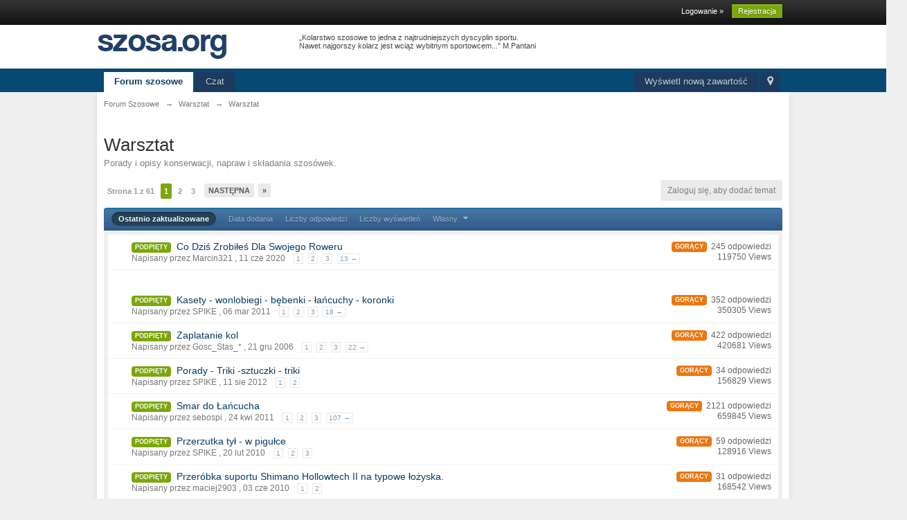

--- FILE ---
content_type: text/html;charset=UTF-8
request_url: https://szosa.org/forum/13-warsztat/
body_size: 12855
content:
<!DOCTYPE html>
	<html lang="en"  xmlns:fb="http://www.facebook.com/2008/fbml">
	<head>
		<meta charset="UTF-8" />
		<title>Warsztat - Forum Szosowe</title>
		<meta http-equiv='X-UA-Compatible' content='IE=edge' />
		<link rel="shortcut icon" href='https://szosa.org/favicon.ico' />
		<link rel="image_src" href='https://szosa.org/public/style_images/master/meta_image.png' />
		<script type='text/javascript'>
		//<![CDATA[
			jsDebug			= 0; /* Must come before JS includes */
			DISABLE_AJAX	= parseInt(1); /* Disables ajax requests where text is sent to the DB; helpful for charset issues */
			inACP			= false;
			var isRTL		= false;
			var rtlIe		= '';
			var rtlFull		= '';
		//]]>
		</script>
		
	
				
	

				
	

				
	

				
	
	
		<link rel="stylesheet" type="text/css" media='screen,print' href="https://szosa.org/public/min/index.php?ipbv=8205c9b3c471e08a9784b1d621e35664&amp;f=public/style_css/css_1/calendar_select.css,public/style_css/css_1/ipb_common.css,public/style_css/css_1/ipb_styles.css,public/style_css/css_1/ipshoutbox.css" />
	

<!--[if lte IE 7]>
	<link rel="stylesheet" type="text/css" title='Main' media="screen" href="https://szosa.org/public/style_css/css_1/ipb_ie.css" />
<![endif]-->
<!--[if lte IE 8]>
	<style type='text/css'>
		.ipb_table { table-layout: fixed; }
		.ipsLayout_content { width: 99.5%; }
	</style>
<![endif]-->

	<style type='text/css'>
		img.bbc_img { max-width: 100% !important; }
	</style>

		<meta property="og:title" content="Warsztat"/>
		<meta property="og:site_name" content="Forum Szosowe"/>
		<meta property="og:type" content="article" />
		
        <link href="https://groups.tapatalk-cdn.com/static/manifest/manifest.json" rel="manifest">
        
        <meta name="apple-itunes-app" content="app-id=307880732, affiliate-data=at=10lR7C, app-argument=tapatalk://szosa.org/?user_id=0&location=forum&fid=13&perpage=30" />
        
	
		
		
			<meta name="description" content="Warsztat: Porady i opisy konserwacji, napraw i składania szosówek." />
		
		
		
			<meta property="og:description" content="Warsztat: Porady i opisy konserwacji, napraw i składania szosówek." />
		
		
	

		
		
			<meta name="identifier-url" content="https://szosa.org/forum/13-warsztat/" />
		
		
			<meta property="og:url" content="https://szosa.org/forum/13-warsztat/" />
		
		
		
	

<meta property="og:image" content="https://szosa.org/public/style_images/master/meta_image.png"/>
		
		
		
		<script type='text/javascript' src='https://szosa.org/public/min/index.php?ipbv=8205c9b3c471e08a9784b1d621e35664&amp;g=js'></script>
	
	<script type='text/javascript' src='https://szosa.org/public/min/index.php?ipbv=8205c9b3c471e08a9784b1d621e35664&amp;charset=UTF-8&amp;f=public/js/ipb.js,cache/lang_cache/2/ipb.lang.js,public/js/ips.hovercard.js,public/js/ips.quickpm.js,public/js/ips.forums.js,public/js/ips.like.js' charset='UTF-8'></script>


	
		
			
			
			
			
				<link id="ipsCanonical" rel="canonical" href="https://szosa.org/forum/13-warsztat/" />
			
		

			
			
			
			
				<link rel='next' href='https://szosa.org/forum/13-warsztat/page-2?prune_day=100&sort_by=Z-A&sort_key=last_post&topicfilter=all' />
			
		

			
			
			
			
				<link rel='last' href='https://szosa.org/forum/13-warsztat/page-61?prune_day=100&sort_by=Z-A&sort_key=last_post&topicfilter=all' />
			
		

			
			
			
			
				<link rel='up' href='https://szosa.org/forum/5-warsztat/' />
			
		
	

	


	



<script type='text/javascript'>
	//<![CDATA[
		/* ---- URLs ---- */
		ipb.vars['base_url'] 			= 'https://szosa.org/index.php?s=6e2d3960b059cf98ec8372a436fe052e&';
		ipb.vars['board_url']			= 'https://szosa.org';
		ipb.vars['img_url'] 			= "https://szosa.org/public/style_images/master";
		ipb.vars['loading_img'] 		= 'https://szosa.org/public/style_images/master/loading.gif';
		ipb.vars['active_app']			= 'forums';
		ipb.vars['upload_url']			= 'https://szosa.org/uploads';
		/* ---- Member ---- */
		ipb.vars['member_id']			= parseInt( 0 );
		ipb.vars['is_supmod']			= parseInt( 0 );
		ipb.vars['is_admin']			= parseInt( 0 );
		ipb.vars['secure_hash'] 		= '880ea6a14ea49e853634fbdc5015a024';
		ipb.vars['session_id']			= '6e2d3960b059cf98ec8372a436fe052e';
		ipb.vars['twitter_id']			= 0;
		ipb.vars['fb_uid']				= 0;
		ipb.vars['auto_dst']			= parseInt( 0 );
		ipb.vars['dst_in_use']			= parseInt(  );
		ipb.vars['is_touch']			= false;
		ipb.vars['member_group']		= {"g_mem_info":"0"}
		/* ---- cookies ----- */
		ipb.vars['cookie_id'] 			= '';
		ipb.vars['cookie_domain'] 		= '';
		ipb.vars['cookie_path']			= '/';
		/* ---- Rate imgs ---- */
		ipb.vars['rate_img_on']			= 'https://szosa.org/public/style_images/master/star.png';
		ipb.vars['rate_img_off']		= 'https://szosa.org/public/style_images/master/star_off.png';
		ipb.vars['rate_img_rated']		= 'https://szosa.org/public/style_images/master/star_rated.png';
		/* ---- Uploads ---- */
		ipb.vars['swfupload_swf']		= 'https://szosa.org/public/js/3rd_party/swfupload/swfupload.swf';
		ipb.vars['swfupload_enabled']	= true;
		ipb.vars['use_swf_upload']		= ( '' == 'flash' ) ? true : false;
		ipb.vars['swfupload_debug']		= false;
		/* ---- other ---- */
		ipb.vars['highlight_color']     = "#ade57a";
		ipb.vars['charset']				= "UTF-8";
		ipb.vars['time_offset']			= "1";
		ipb.vars['hour_format']			= "24";
		ipb.vars['seo_enabled']			= 1;
		
		ipb.vars['seo_params']			= {"start":"-","end":"\/","varBlock":"?","varPage":"page-","varSep":"&","varJoin":"="};
		
		/* Templates/Language */
		ipb.templates['inlineMsg']		= "";
		ipb.templates['ajax_loading'] 	= "<div id='ajax_loading'><img src='https://szosa.org/public/style_images/master/ajax_loading.gif' alt='" + ipb.lang['loading'] + "' /></div>";
		ipb.templates['close_popup']	= "<img src='https://szosa.org/public/style_images/master/close_popup.png' alt='x' />";
		ipb.templates['rss_shell']		= new Template("<ul id='rss_menu' class='ipbmenu_content'>#{items}</ul>");
		ipb.templates['rss_item']		= new Template("<li><a href='#{url}' title='#{title}'>#{title}</a></li>");
		
		ipb.templates['autocomplete_wrap'] = new Template("<ul id='#{id}' class='ipb_autocomplete' style='width: 250px;'></ul>");
		ipb.templates['autocomplete_item'] = new Template("<li id='#{id}' data-url='#{url}'><img src='#{img}' alt='' class='ipsUserPhoto ipsUserPhoto_mini' />&nbsp;&nbsp;#{itemvalue}</li>");
		ipb.templates['page_jump']		= new Template("<div id='#{id}_wrap' class='ipbmenu_content'><h3 class='bar'>Przejdź do strony</h3><p class='ipsPad'><input type='text' class='input_text' id='#{id}_input' size='8' /> <input type='submit' value='Wykonaj' class='input_submit add_folder' id='#{id}_submit' /></p></div>");
		ipb.templates['global_notify'] 	= new Template("<div class='popupWrapper'><div class='popupInner'><div class='ipsPad'>#{message} #{close}</div></div></div>");
		
		
		ipb.templates['header_menu'] 	= new Template("<div id='#{id}' class='ipsHeaderMenu boxShadow'></div>");
		
		Loader.boot();
	//]]>
	</script>
<!-- google  dfp -->
<script type='text/javascript'>
var googletag = googletag || {};
googletag.cmd = googletag.cmd || [];
(function() {
var gads = document.createElement('script');
gads.async = true;
gads.type = 'text/javascript';
var useSSL = 'https:' == document.location.protocol;
gads.src = (useSSL ? 'https:' : 'http:') + 
'//www.googletagservices.com/tag/js/gpt.js';
var node = document.getElementsByTagName('script')[0];
node.parentNode.insertBefore(gads, node);
})();
</script>

<script type='text/javascript'>
googletag.cmd.push(function() {
googletag.defineSlot('/1016967/szosaorg-fullbanner', [468, 60], 'div-gpt-ad-1420147720546-0').addService(googletag.pubads());
googletag.defineSlot('/1016967/szosaorg-leaderboard', [[728, 90], [970, 90]], 'div-gpt-ad-1420147720546-1').addService(googletag.pubads());
googletag.defineSlot('/1016967/szosaorg-skyscraper', [160, 600], 'div-gpt-ad-1420147720546-2').addService(googletag.pubads());
googletag.defineSlot('/1016967/szosaorg-square', [250, 250], 'div-gpt-ad-1420147720546-3').addService(googletag.pubads());
googletag.defineSlot('/1016967/szosaorg-largerectangle', [[300, 250], [336, 280]], 'div-gpt-ad-1420147968017-0').addService(googletag.pubads());
googletag.enableServices();
});
</script>
<!-- /google dfp -->
<script type="text/javascript" src="https://lib.ads4g.pl/publisher/szosa.org/068dcf98721c57954937.js" async=""></script>
	<script>
  (function(i,s,o,g,r,a,m){i['GoogleAnalyticsObject']=r;i[r]=i[r]||function(){
  (i[r].q=i[r].q||[]).push(arguments)},i[r].l=1*new Date();a=s.createElement(o),
  m=s.getElementsByTagName(o)[0];a.async=1;a.src=g;m.parentNode.insertBefore(a,m)
  })(window,document,'script','//www.google-analytics.com/analytics.js','ga');

  ga('create', 'UA-2337306-2', 'auto');
  ga('send', 'pageview');

</script></head>
	<body id='ipboard_body'>
		<p id='content_jump' class='hide'><a id='top'></a><a href='#j_content' title='Skocz do zawartości' accesskey='m'>Skocz do zawartości</a></p>
		<div id='ipbwrapper'>
			<!-- ::: TOP BAR: Sign in / register or user drop down and notification alerts ::: -->
			<div id='header_bar' class='clearfix'>
				<div class='main_width'>
					
					<div id='user_navigation' class='not_logged_in'>
							
							<ul class='ipsList_inline right'>
								<li>
									<span class='services'>
										
										
										
									</span>
									&nbsp;&nbsp;&nbsp;&nbsp;
									<a href='https://szosa.org/index.php?app=core&amp;module=global&amp;section=login' title='Logowanie &raquo;' id='sign_in'>Logowanie &raquo;</a>&nbsp;&nbsp;&nbsp;
								</li>
								<li>
									<a href="https://szosa.org/index.php?app=core&amp;module=global&amp;section=register" title='Rejestracja' id='register_link'>Rejestracja</a>
								</li>
							</ul>
						</div>
				</div>
			</div>
			<!-- ::: BRANDING STRIP: Logo and search box ::: -->
			<div id='branding'>
				<div class='main_width'>
					<div id='logo'>
						
            <!-- Tapatalk Banner body start -->
            <script type="text/javascript">if (typeof(tapatalkDetect) == "function") tapatalkDetect();</script>
            <!-- Tapatalk Banner body end -->
        
							<a href='https://szosa.org' title='Przejdź do strony głównej forum' rel="home" accesskey='1'><span style="position:absolute;top:-100px">Kolarstwo</span><img src='//szosa.org/public/style_images/1_1_Bez-nazwy-1.png' alt='Logo' /></a>

<div style="padding-left: 20px; display: inline-block; font-size: 11px; position: absolute; top: 2px; left: 262px;">„Kolarstwo szosowe to jedna z najtrudniejszych dyscyplin sportu.<br>Nawet najgorszy kolarz jest wciąż wybitnym sportowcem...” M.Pantani</div>
						
					</div>
					
				</div>
			</div>
			<!-- ::: APPLICATION TABS ::: -->
			<div id='primary_nav' class='clearfix'>
				<div class='main_width'>
					<ul class='ipsList_inline' id='community_app_menu'>
						
							<li class='right'>
								<a href="https://szosa.org/index.php?app=core&amp;module=global&amp;section=navigation&amp;inapp=forums" rel="quickNavigation" accesskey='9' id='quickNavLaunch' title='Otwórz szybką nawigację'><span>&nbsp;</span></a>
							</li>
						
						<li id='nav_explore' class='right'>
							<a href='https://szosa.org/index.php?app=core&amp;module=search&amp;do=viewNewContent&amp;search_app=forums' accesskey='2' title='Wyświetl nową zawartość'>Wyświetl nową zawartość</a>
						</li>
						
						
								
									
								

									
																				<li id='nav_app_forums' class="left active"><a href='https://szosa.org/' title='Przejdź do Forum szosowe'>Forum szosowe</a></li>
									
								

									
								

									
																				<li id='nav_app_shoutbox' class="left "><a href='https://szosa.org/shoutbox/' title='Przejdź do Czat'>Czat</a></li>
									
								
							
						<li id='nav_other_apps' style='display: none'>
							<a href='#' class='ipbmenu' id='more_apps'>Więcej <img src='https://szosa.org/public/style_images/master/useropts_arrow.png' /></a>
						</li>
					</ul>
				</div>
			</div>
			
			<!-- ::: MAIN CONTENT AREA ::: -->
			<div id='content' class='clearfix'>
<!-- google dfp -->
<div id="skyscrapper">
<!-- szosaorg-skyscraper -->
<div id='div-gpt-ad-1420147720546-2' style='width:160px; height:600px;'>
<script type='text/javascript'>
googletag.cmd.push(function() { googletag.display('div-gpt-ad-1420147720546-2'); });
</script>
</div>
</div>
<!-- /google dfp -->
				<!-- ::: NAVIGATION BREADCRUMBS ::: -->
				<div id='secondary_navigation' class='clearfix'>
						<ol class='breadcrumb top ipsList_inline left'>
														<li itemscope itemtype="http://data-vocabulary.org/Breadcrumb">
									<a href='https://szosa.org/' itemprop="url">
										<span itemprop="title">Forum Szosowe</span>
									</a>
								</li>
								
							
								<li itemscope itemtype="http://data-vocabulary.org/Breadcrumb">
									<span class='nav_sep'>&rarr;</span>
									 <a href='https://szosa.org/forum/5-warsztat/' title='Powróć do  Warsztat' itemprop="url"><span itemprop="title">Warsztat</span></a>
								</li>
								
							

								<li itemscope itemtype="http://data-vocabulary.org/Breadcrumb">
									<span class='nav_sep'>&rarr;</span>
									 <a href='https://szosa.org/forum/13-warsztat/' title='Powróć do  Warsztat' itemprop="url"><span itemprop="title">Warsztat</span></a>
								</li>
								
							
						</ol>
					</div>
					<br />
				<noscript>
					<div class='message error'>
						<strong>Wykryto wyłączony javascript</strong>
						<p>Aktualnie masz wyłączony javascript. Kilka funkcji może nie działać. Włącz ponownie javascript, aby korzystać z pełnej funkcjonalności.</p>
					</div>
					<br />
				</noscript>
				<!-- ::: CONTENT ::: -->
				
					<div class='ipsAd'><!-- szosaorg-leaderboard test -->
<div style="padding-bottom:10px">
<div id='div-gpt-ad-1420147720546-1'>
<script type='text/javascript'>
googletag.cmd.push(function() { googletag.display('div-gpt-ad-1420147720546-1'); });
</script>
</div>
</div></div>
				
				
<script type="text/javascript">
//<![CDATA[
	//Search Setup
	ipb.vars['search_type']		= 'forum';
	ipb.vars['search_type_id']	= 13;
	ipb.templates['topic_rename'] = new Template("<input type='text' id='#{inputid}' value='#{value}' class='input_text' size='50' maxlength='150' /> <input type='submit' value='Aktualizuj' class='input_submit' id='#{submitid}' /> <a href='#' id='#{cancelid}' class='cancel' title='Anuluj'>Anuluj</a>");
	var markerURL  = ipb.vars['base_url'] + "app=forums&module=ajax&section=markasread&i=1"; // Ajax URL so don't use &amp;
	var unreadIcon = "<img src='https://szosa.org/public/style_images/master/f_icon_read.png' />";
	
	ipb.forums.modPerms	  = [];
	
	
	ipb.templates['topic_moderation'] = new Template("<div id='comment_moderate_box' class='ipsFloatingAction' style='display: none'><span class='desc'>Z <span id='comment_count'>#{count}</span> wybranymi tematami: </span><select id='tactInPopup' class='input_select'></select>&nbsp;&nbsp;<input type='button' class='input_submit' id='submitModAction' value='Idź' /></div>");
//]]>
</script>

<h1 class='ipsType_pagetitle'>Warsztat</h1>
<div class='ipsType_pagedesc forum_rules'>
	
		Porady i opisy konserwacji, napraw i składania szosówek.
	
</div>
<br />

<!-- __-SUBFORUMS-__ -->

<div class='topic_controls clearfix'>
		<div class='pagination clearfix left '>
		<ul class='ipsList_inline back left'>
			
			
		</ul>
		<ul class='ipsList_inline left pages'>
			<li class='pagejump clickable pj0183749001'>
					<a href='#'>Strona 1 z 61 <!--<img src='https://szosa.org/public/style_images/master/dropdown.png' alt='+' />--></a>
					<script type='text/javascript'>
						ipb.global.registerPageJump( '0183749001', { url: "https://szosa.org/forum/13-warsztat/?prune_day=100&sort_by=Z-A&sort_key=last_post&topicfilter=all", stKey: 'st', perPage: 30, totalPages: 61, anchor: '' } );
					</script>
				</li>
			
				
					
						<li class='page active'>1</li>
					
				

					<li class='page'>
							<a href="https://szosa.org/forum/13-warsztat/page-2?prune_day=100&sort_by=Z-A&sort_key=last_post&topicfilter=all" title="2">2</a>
						</li>
				

					<li class='page'>
							<a href="https://szosa.org/forum/13-warsztat/page-3?prune_day=100&sort_by=Z-A&sort_key=last_post&topicfilter=all" title="3">3</a>
						</li>
				
			
		</ul>
		<ul class='ipsList_inline forward left'>
			<li class='next'><a href="https://szosa.org/forum/13-warsztat/page-2?prune_day=100&sort_by=Z-A&sort_key=last_post&topicfilter=all" title="Następna strona" rel='next'>Następna</a></li>
			<li class='last'><a href="https://szosa.org/forum/13-warsztat/page-61?prune_day=100&sort_by=Z-A&sort_key=last_post&topicfilter=all" title="Przejdź do ostatniej strony" rel='last'>&raquo;</a></li>
		</ul>
	</div>
		<ul class='topic_buttons'>
			<li class='disabled'><span>Zaloguj się, aby dodać temat</span></li>
			
			
		</ul>
		
		
	</div>
	
	
	<div class='ipsFilterbar maintitle'>
		
		
		<ul class='ipsList_inline ipsType_small'>
			<li class='active'><a href='https://szosa.org/forum/13-warsztat/?sort_key=last_post&sort_by=Z-A' rel='nofollow'>Ostatnio zaktualizowane</a></li>
			<li ><a href='https://szosa.org/forum/13-warsztat/?sort_key=start_date&sort_by=Z-A' rel='nofollow'>Data dodania</a></li>
			<li ><a href='https://szosa.org/forum/13-warsztat/?sort_key=posts&sort_by=Z-A' rel='nofollow'>Liczby odpowiedzi</a></li>
			<li ><a href='https://szosa.org/forum/13-warsztat/?sort_key=views&sort_by=Z-A' rel='nofollow'>Liczby wyświetleń</a></li>
			<li ><a href='#forum_filter_menucontent' id='forum_filter'>Własny <img src="https://szosa.org/public/style_images/master/useropts_arrow.png" /></a></li>
			
		</ul>
	</div>
	
	<div id='forum_filter_menucontent' class='ipbmenu_content ipsPad' style='display: none'>
		<form id='filter_form' action="https://szosa.org/forum/13-warsztat/?changefilters=1" method="post">
			<strong>Wyświetl</strong><br />
			<select name="topicfilter" id='topic_filter' class='input_select'><option value='all' selected='selected'>wszystkie</option>
<option value='open'>otwarte</option>
<option value='hot'>popularne</option>
<option value='poll'>z ankietą</option>
<option value='locked'>zamknięte</option>
<option value='moved'>przeniesione</option>
</select>
			<br /><br />
		
			<strong>sortuj według</strong><br />
			<select name="sort_key" id='sort_by' class='input_select'><option value='last_post' selected='selected'>Ostatniego posta</option>
<option value='last_poster_name'>Autora ostatniego posta</option>
<option value='title'>tytułu tematu</option>
<option value='starter_name'>autora tematu</option>
<option value='start_date'>daty napisania tematu</option>
<option value='topic_hasattach'>załączników</option>
<option value='posts'>odpowiedzi</option>
<option value='views'>wyświetleń</option>
</select>
			<br /><br />
		
			<strong>w porządku</strong><br />
			<select name="sort_by" id='direction' class='input_select'><option value='Z-A' selected='selected'>malejącym</option>
<option value='A-Z'>rosnącym</option>
</select>
			<br /><br />
		
			<strong>od</strong><br />
			<select name="prune_day" id='time_frame' class='input_select'><option value='1'>dziś</option>
<option value='5'>5 dni</option>
<option value='7'>7 dni</option>
<option value='10'>10 dni</option>
<option value='15'>15 dni</option>
<option value='20'>20 dni</option>
<option value='25'>25 dni</option>
<option value='30'>30 dni</option>
<option value='60'>60 dni</option>
<option value='90'>90 dni</option>
<option value='100' selected='selected'>zawsze</option>
<option value='200'>ostatniej wizyty</option>
</select>
			<br /><br />
		
			<input type='checkbox' value='1' name='remember' class='input_check' id='remember_filter' /> <label for='remember_filter'>Zapamiętaj</label>
			<br /><br />
			
			<input type="submit" value="Filtruj" class="input_submit" />
		</form>
	</div>
	<script type='text/javascript'>
		new ipb.Menu( $('forum_filter'), $('forum_filter_menucontent'), { stopClose: true } );
	</script>
	<div class='ipsBox'>
		<div class='ipsBox_container'>
			<table class='ipb_table topic_list hover_rows ' summary='Tematy w tym forum "Warsztat"' id='forum_table'>
				<tr class='header hide'>
					<th scope='col' class='col_f_icon'>&nbsp;</th>
					<th scope='col' class='col_f_topic'>Temat</th>
					<th scope='col' class='col_f_starter short'>Autor</th>
					<th scope='col' class='col_f_views stats'>Podsumowanie</th>
					
					
				</tr>
				<!-- BEGIN TOPICS -->
				
					
						<tr itemscope itemtype="http://schema.org/Article" class='__topic  expandable' id='trow_26242' data-tid="26242">
	<td class='col_f_icon altrow short'>
		



	</td>
	<td class='col_f_content '>
		
		
		
		
		
		
		
	<span class='ipsBadge ipsBadge_green'>Podpięty</span>&nbsp;

		<h4>
			<a itemprop="url" id="tid-link-26242" href="https://szosa.org/topic/26242-co-dziś-zrobiłeś-dla-swojego-roweru/" title='Co Dziś Zrobiłeś Dla Swojego Roweru - rozpoczęty 11 czerwiec 2020 - 10:25' class='topic_title' >
				<span itemprop="name">Co Dziś Zrobiłeś Dla Swojego Roweru</span>
			</a>
		</h4>
		<br />
		<span class='desc lighter blend_links'>
			Napisany przez 
	Marcin321
, <span itemprop="dateCreated">11 cze 2020</span>
			
		</span>
		
			<ul class='mini_pagination'>
			
					
						<li><a href="https://szosa.org/topic/26242-co-dziś-zrobiłeś-dla-swojego-roweru/page-1" title='Co Dziś Zrobiłeś Dla Swojego Roweru - strona 1'>1</a></li>
					
			

					
						<li><a href="https://szosa.org/topic/26242-co-dziś-zrobiłeś-dla-swojego-roweru/page-2" title='Co Dziś Zrobiłeś Dla Swojego Roweru - strona 2'>2</a></li>
					
			

					
						<li><a href="https://szosa.org/topic/26242-co-dziś-zrobiłeś-dla-swojego-roweru/page-3" title='Co Dziś Zrobiłeś Dla Swojego Roweru - strona 3'>3</a></li>
					
			

					
						<li><a href="https://szosa.org/topic/26242-co-dziś-zrobiłeś-dla-swojego-roweru/page-13" title='Co Dziś Zrobiłeś Dla Swojego Roweru - strona 13'>13 &rarr;</a></li>
					
			
			</ul>
		
	</td>
	
	<td class='col_f_preview __topic_preview'>
		<a href='https://szosa.org/topic/26242-co-dziś-zrobiłeś-dla-swojego-roweru/' class='expander closed' title='Wyświetl podgląd tematu'>&nbsp;</a>
	</td>
	
	<td class='col_f_views desc blend_links'>
		<ul>
			<li>
				
						<span class='ipsBadge ipsBadge_orange'>Gorący</span>&nbsp;
					
					245 odpowiedzi
					<meta itemprop="interactionCount" content="UserComments:245"/>
			</li>
			<li class='views desc'>119750 Views</li>
		</ul>
	</td>
	
	
</tr>
<tr>
	<th scope='col' colspan='5'>
		<!-- szosaorg-largerectangle -->
<div style="padding:0 0 10px 26px">
<div id='div-gpt-ad-1420147968017-0'>
<script type='text/javascript'>
googletag.cmd.push(function() { googletag.display('div-gpt-ad-1420147968017-0'); });
</script>
</div>
</div>
	</th>
</tr>
					

						<tr itemscope itemtype="http://schema.org/Article" class='__topic  expandable' id='trow_2702' data-tid="2702">
	<td class='col_f_icon altrow short'>
		



	</td>
	<td class='col_f_content '>
		
		
		
		
		
		
		
	<span class='ipsBadge ipsBadge_green'>Podpięty</span>&nbsp;

		<h4>
			<a itemprop="url" id="tid-link-2702" href="https://szosa.org/topic/2702-kasety-wonlobiegi-bębenki-łańcuchy-koronki/" title='Kasety - wonlobiegi - bębenki - łańcuchy - koronki - rozpoczęty 06 marzec 2011 - 09:13' class='topic_title' >
				<span itemprop="name">Kasety - wonlobiegi - bębenki - łańcuchy - koronki</span>
			</a>
		</h4>
		<br />
		<span class='desc lighter blend_links'>
			Napisany przez 
	SPIKE
, <span itemprop="dateCreated">06 mar 2011</span>
			
		</span>
		
			<ul class='mini_pagination'>
			
					
						<li><a href="https://szosa.org/topic/2702-kasety-wonlobiegi-bębenki-łańcuchy-koronki/page-1" title='Kasety - wonlobiegi - bębenki - łańcuchy - koronki - strona 1'>1</a></li>
					
			

					
						<li><a href="https://szosa.org/topic/2702-kasety-wonlobiegi-bębenki-łańcuchy-koronki/page-2" title='Kasety - wonlobiegi - bębenki - łańcuchy - koronki - strona 2'>2</a></li>
					
			

					
						<li><a href="https://szosa.org/topic/2702-kasety-wonlobiegi-bębenki-łańcuchy-koronki/page-3" title='Kasety - wonlobiegi - bębenki - łańcuchy - koronki - strona 3'>3</a></li>
					
			

					
						<li><a href="https://szosa.org/topic/2702-kasety-wonlobiegi-bębenki-łańcuchy-koronki/page-18" title='Kasety - wonlobiegi - bębenki - łańcuchy - koronki - strona 18'>18 &rarr;</a></li>
					
			
			</ul>
		
	</td>
	
	<td class='col_f_preview __topic_preview'>
		<a href='https://szosa.org/topic/2702-kasety-wonlobiegi-bębenki-łańcuchy-koronki/' class='expander closed' title='Wyświetl podgląd tematu'>&nbsp;</a>
	</td>
	
	<td class='col_f_views desc blend_links'>
		<ul>
			<li>
				
						<span class='ipsBadge ipsBadge_orange'>Gorący</span>&nbsp;
					
					352 odpowiedzi
					<meta itemprop="interactionCount" content="UserComments:352"/>
			</li>
			<li class='views desc'>350305 Views</li>
		</ul>
	</td>
	
	
</tr>

					

						<tr itemscope itemtype="http://schema.org/Article" class='__topic  expandable' id='trow_2655' data-tid="2655">
	<td class='col_f_icon altrow short'>
		



	</td>
	<td class='col_f_content '>
		
		
		
		
		
		
		
	<span class='ipsBadge ipsBadge_green'>Podpięty</span>&nbsp;

		<h4>
			<a itemprop="url" id="tid-link-2655" href="https://szosa.org/topic/2655-zaplatanie-kol/" title='Zaplatanie kol - rozpoczęty 21 grudzień 2006 - 09:50' class='topic_title' >
				<span itemprop="name">Zaplatanie kol</span>
			</a>
		</h4>
		<br />
		<span class='desc lighter blend_links'>
			Napisany przez 
	Gosc_Stas_*
, <span itemprop="dateCreated">21 gru 2006</span>
			
		</span>
		
			<ul class='mini_pagination'>
			
					
						<li><a href="https://szosa.org/topic/2655-zaplatanie-kol/page-1" title='Zaplatanie kol - strona 1'>1</a></li>
					
			

					
						<li><a href="https://szosa.org/topic/2655-zaplatanie-kol/page-2" title='Zaplatanie kol - strona 2'>2</a></li>
					
			

					
						<li><a href="https://szosa.org/topic/2655-zaplatanie-kol/page-3" title='Zaplatanie kol - strona 3'>3</a></li>
					
			

					
						<li><a href="https://szosa.org/topic/2655-zaplatanie-kol/page-22" title='Zaplatanie kol - strona 22'>22 &rarr;</a></li>
					
			
			</ul>
		
	</td>
	
	<td class='col_f_preview __topic_preview'>
		<a href='https://szosa.org/topic/2655-zaplatanie-kol/' class='expander closed' title='Wyświetl podgląd tematu'>&nbsp;</a>
	</td>
	
	<td class='col_f_views desc blend_links'>
		<ul>
			<li>
				
						<span class='ipsBadge ipsBadge_orange'>Gorący</span>&nbsp;
					
					422 odpowiedzi
					<meta itemprop="interactionCount" content="UserComments:422"/>
			</li>
			<li class='views desc'>420681 Views</li>
		</ul>
	</td>
	
	
</tr>

					

						<tr itemscope itemtype="http://schema.org/Article" class='__topic  expandable' id='trow_5449' data-tid="5449">
	<td class='col_f_icon altrow short'>
		



	</td>
	<td class='col_f_content '>
		
		
		
		
		
		
		
	<span class='ipsBadge ipsBadge_green'>Podpięty</span>&nbsp;

		<h4>
			<a itemprop="url" id="tid-link-5449" href="https://szosa.org/topic/5449-porady-triki-sztuczki-triki/" title='Porady - Triki -sztuczki - triki - rozpoczęty 11 sierpień 2012 - 09:58' class='topic_title' >
				<span itemprop="name">Porady - Triki -sztuczki - triki</span>
			</a>
		</h4>
		<br />
		<span class='desc lighter blend_links'>
			Napisany przez 
	SPIKE
, <span itemprop="dateCreated">11 sie 2012</span>
			
		</span>
		
			<ul class='mini_pagination'>
			
					
						<li><a href="https://szosa.org/topic/5449-porady-triki-sztuczki-triki/page-1" title='Porady - Triki -sztuczki - triki - strona 1'>1</a></li>
					
			

					
						<li><a href="https://szosa.org/topic/5449-porady-triki-sztuczki-triki/page-2" title='Porady - Triki -sztuczki - triki - strona 2'>2</a></li>
					
			
			</ul>
		
	</td>
	
	<td class='col_f_preview __topic_preview'>
		<a href='https://szosa.org/topic/5449-porady-triki-sztuczki-triki/' class='expander closed' title='Wyświetl podgląd tematu'>&nbsp;</a>
	</td>
	
	<td class='col_f_views desc blend_links'>
		<ul>
			<li>
				
						<span class='ipsBadge ipsBadge_orange'>Gorący</span>&nbsp;
					
					34 odpowiedzi
					<meta itemprop="interactionCount" content="UserComments:34"/>
			</li>
			<li class='views desc'>156829 Views</li>
		</ul>
	</td>
	
	
</tr>

					

						<tr itemscope itemtype="http://schema.org/Article" class='__topic  expandable' id='trow_2854' data-tid="2854">
	<td class='col_f_icon altrow short'>
		



	</td>
	<td class='col_f_content '>
		
		
		
		
		
		
		
	<span class='ipsBadge ipsBadge_green'>Podpięty</span>&nbsp;

		<h4>
			<a itemprop="url" id="tid-link-2854" href="https://szosa.org/topic/2854-smar-do-łańcucha/" title='Smar do Łańcucha - rozpoczęty 24 kwiecień 2011 - 20:17' class='topic_title' >
				<span itemprop="name">Smar do Łańcucha</span>
			</a>
		</h4>
		<br />
		<span class='desc lighter blend_links'>
			Napisany przez 
	sebospi
, <span itemprop="dateCreated">24 kwi 2011</span>
			
		</span>
		
			<ul class='mini_pagination'>
			
					
						<li><a href="https://szosa.org/topic/2854-smar-do-łańcucha/page-1" title='Smar do Łańcucha - strona 1'>1</a></li>
					
			

					
						<li><a href="https://szosa.org/topic/2854-smar-do-łańcucha/page-2" title='Smar do Łańcucha - strona 2'>2</a></li>
					
			

					
						<li><a href="https://szosa.org/topic/2854-smar-do-łańcucha/page-3" title='Smar do Łańcucha - strona 3'>3</a></li>
					
			

					
						<li><a href="https://szosa.org/topic/2854-smar-do-łańcucha/page-107" title='Smar do Łańcucha - strona 107'>107 &rarr;</a></li>
					
			
			</ul>
		
	</td>
	
	<td class='col_f_preview __topic_preview'>
		<a href='https://szosa.org/topic/2854-smar-do-łańcucha/' class='expander closed' title='Wyświetl podgląd tematu'>&nbsp;</a>
	</td>
	
	<td class='col_f_views desc blend_links'>
		<ul>
			<li>
				
						<span class='ipsBadge ipsBadge_orange'>Gorący</span>&nbsp;
					
					2121 odpowiedzi
					<meta itemprop="interactionCount" content="UserComments:2121"/>
			</li>
			<li class='views desc'>659845 Views</li>
		</ul>
	</td>
	
	
</tr>

					

						<tr itemscope itemtype="http://schema.org/Article" class='__topic  expandable' id='trow_1714' data-tid="1714">
	<td class='col_f_icon altrow short'>
		



	</td>
	<td class='col_f_content '>
		
		
		
		
		
		
		
	<span class='ipsBadge ipsBadge_green'>Podpięty</span>&nbsp;

		<h4>
			<a itemprop="url" id="tid-link-1714" href="https://szosa.org/topic/1714-przerzutka-tył-w-pigułce/" title='Przerzutka tył - w pigułce - rozpoczęty 20 luty 2010 - 21:47' class='topic_title' >
				<span itemprop="name">Przerzutka tył - w pigułce</span>
			</a>
		</h4>
		<br />
		<span class='desc lighter blend_links'>
			Napisany przez 
	SPIKE
, <span itemprop="dateCreated">20 lut 2010</span>
			
		</span>
		
			<ul class='mini_pagination'>
			
					
						<li><a href="https://szosa.org/topic/1714-przerzutka-tył-w-pigułce/page-1" title='Przerzutka tył - w pigułce - strona 1'>1</a></li>
					
			

					
						<li><a href="https://szosa.org/topic/1714-przerzutka-tył-w-pigułce/page-2" title='Przerzutka tył - w pigułce - strona 2'>2</a></li>
					
			

					
						<li><a href="https://szosa.org/topic/1714-przerzutka-tył-w-pigułce/page-3" title='Przerzutka tył - w pigułce - strona 3'>3</a></li>
					
			
			</ul>
		
	</td>
	
	<td class='col_f_preview __topic_preview'>
		<a href='https://szosa.org/topic/1714-przerzutka-tył-w-pigułce/' class='expander closed' title='Wyświetl podgląd tematu'>&nbsp;</a>
	</td>
	
	<td class='col_f_views desc blend_links'>
		<ul>
			<li>
				
						<span class='ipsBadge ipsBadge_orange'>Gorący</span>&nbsp;
					
					59 odpowiedzi
					<meta itemprop="interactionCount" content="UserComments:59"/>
			</li>
			<li class='views desc'>128916 Views</li>
		</ul>
	</td>
	
	
</tr>

					

						<tr itemscope itemtype="http://schema.org/Article" class='__topic  expandable' id='trow_2040' data-tid="2040">
	<td class='col_f_icon altrow short'>
		



	</td>
	<td class='col_f_content '>
		
		
		
		
		
		
		
	<span class='ipsBadge ipsBadge_green'>Podpięty</span>&nbsp;

		<h4>
			<a itemprop="url" id="tid-link-2040" href="https://szosa.org/topic/2040-przeróbka-suportu-shimano-hollowtech-ii-na-typowe-łożyska/" title='Przeróbka suportu Shimano Hollowtech II na typowe łożyska. - rozpoczęty 03 czerwiec 2010 - 20:05' class='topic_title' >
				<span itemprop="name">Przeróbka suportu Shimano Hollowtech II na typowe łożyska.</span>
			</a>
		</h4>
		<br />
		<span class='desc lighter blend_links'>
			Napisany przez 
	maciej2903
, <span itemprop="dateCreated">03 cze 2010</span>
			
		</span>
		
			<ul class='mini_pagination'>
			
					
						<li><a href="https://szosa.org/topic/2040-przeróbka-suportu-shimano-hollowtech-ii-na-typowe-łożyska/page-1" title='Przeróbka suportu Shimano Hollowtech II na typowe łożyska. - strona 1'>1</a></li>
					
			

					
						<li><a href="https://szosa.org/topic/2040-przeróbka-suportu-shimano-hollowtech-ii-na-typowe-łożyska/page-2" title='Przeróbka suportu Shimano Hollowtech II na typowe łożyska. - strona 2'>2</a></li>
					
			
			</ul>
		
	</td>
	
	<td class='col_f_preview __topic_preview'>
		<a href='https://szosa.org/topic/2040-przeróbka-suportu-shimano-hollowtech-ii-na-typowe-łożyska/' class='expander closed' title='Wyświetl podgląd tematu'>&nbsp;</a>
	</td>
	
	<td class='col_f_views desc blend_links'>
		<ul>
			<li>
				
						<span class='ipsBadge ipsBadge_orange'>Gorący</span>&nbsp;
					
					31 odpowiedzi
					<meta itemprop="interactionCount" content="UserComments:31"/>
			</li>
			<li class='views desc'>168542 Views</li>
		</ul>
	</td>
	
	
</tr>

					

						<tr itemscope itemtype="http://schema.org/Article" class='__topic  expandable' id='trow_4152' data-tid="4152">
	<td class='col_f_icon altrow short'>
		

	<span title="Zamknięty"><img src='https://szosa.org/public/style_images/master/t_locked.png' alt='Zamknięty' /><br /></span>



	</td>
	<td class='col_f_content '>
		
		
		
		
		
		
		
	<span class='ipsBadge ipsBadge_green'>Podpięty</span>&nbsp;

		<h4>
			<a itemprop="url" id="tid-link-4152" href="https://szosa.org/topic/4152-wymiana-bębenka-alu-na-stalowy-novatec/" title='Wymiana bębenka alu na stalowy  - Novatec - rozpoczęty 27 luty 2012 - 22:16' class='topic_title' >
				<span itemprop="name">Wymiana bębenka alu na stalowy  - Novatec</span>
			</a>
		</h4>
		<br />
		<span class='desc lighter blend_links'>
			Napisany przez 
	SPIKE
, <span itemprop="dateCreated">27 lut 2012</span>
			
		</span>
		
	</td>
	
	<td class='col_f_preview __topic_preview'>
		<a href='https://szosa.org/topic/4152-wymiana-bębenka-alu-na-stalowy-novatec/' class='expander closed' title='Wyświetl podgląd tematu'>&nbsp;</a>
	</td>
	
	<td class='col_f_views desc blend_links'>
		<ul>
			<li>
				
					0 odpowiedzi
					<meta itemprop="interactionCount" content="UserComments:0"/>
			</li>
			<li class='views desc'>69869 Views</li>
		</ul>
	</td>
	
	
</tr>

					

						<tr itemscope itemtype="http://schema.org/Article" class='__topic  expandable' id='trow_2530' data-tid="2530">
	<td class='col_f_icon altrow short'>
		

	<span title="Zamknięty"><img src='https://szosa.org/public/style_images/master/t_locked.png' alt='Zamknięty' /><br /></span>



	</td>
	<td class='col_f_content '>
		
		
		
		
		
		
		
	<span class='ipsBadge ipsBadge_green'>Podpięty</span>&nbsp;

		<h4>
			<a itemprop="url" id="tid-link-2530" href="https://szosa.org/topic/2530-piasta-tył-easton-z-koła-ea-90-slx-w-pigułce/" title='Piasta tył Easton z koła EA 90 SLX  w pigułce - rozpoczęty 20 grudzień 2010 - 20:19' class='topic_title' >
				<span itemprop="name">Piasta tył Easton z koła EA 90 SLX  w pigułce</span>
			</a>
		</h4>
		<br />
		<span class='desc lighter blend_links'>
			Napisany przez 
	SPIKE
, <span itemprop="dateCreated">20 gru 2010</span>
			
		</span>
		
	</td>
	
	<td class='col_f_preview __topic_preview'>
		<a href='https://szosa.org/topic/2530-piasta-tył-easton-z-koła-ea-90-slx-w-pigułce/' class='expander closed' title='Wyświetl podgląd tematu'>&nbsp;</a>
	</td>
	
	<td class='col_f_views desc blend_links'>
		<ul>
			<li>
				
					0 odpowiedzi
					<meta itemprop="interactionCount" content="UserComments:0"/>
			</li>
			<li class='views desc'>62252 Views</li>
		</ul>
	</td>
	
	
</tr>

					

						<tr itemscope itemtype="http://schema.org/Article" class='__topic  expandable' id='trow_1988' data-tid="1988">
	<td class='col_f_icon altrow short'>
		

	<span title="Zamknięty"><img src='https://szosa.org/public/style_images/master/t_locked.png' alt='Zamknięty' /><br /></span>



	</td>
	<td class='col_f_content '>
		
		
		
		
		
		
		
	<span class='ipsBadge ipsBadge_green'>Podpięty</span>&nbsp;

		<h4>
			<a itemprop="url" id="tid-link-1988" href="https://szosa.org/topic/1988-tylna-piasta-mavic-ksyrium-jak-rozebrać-naprawa/" title='Tylna piasta - Mavic Ksyrium - jak rozebrać - naprawa - rozpoczęty 17 maj 2010 - 20:59' class='topic_title' >
				<span itemprop="name">Tylna piasta - Mavic Ksyrium - jak rozebrać - naprawa</span>
			</a>
		</h4>
		<br />
		<span class='desc lighter blend_links'>
			Napisany przez 
	karol
, <span itemprop="dateCreated">17 maj 2010</span>
			
		</span>
		
	</td>
	
	<td class='col_f_preview __topic_preview'>
		<a href='https://szosa.org/topic/1988-tylna-piasta-mavic-ksyrium-jak-rozebrać-naprawa/' class='expander closed' title='Wyświetl podgląd tematu'>&nbsp;</a>
	</td>
	
	<td class='col_f_views desc blend_links'>
		<ul>
			<li>
				
					0 odpowiedzi
					<meta itemprop="interactionCount" content="UserComments:0"/>
			</li>
			<li class='views desc'>63893 Views</li>
		</ul>
	</td>
	
	
</tr>

					

						<tr itemscope itemtype="http://schema.org/Article" class='__topic  expandable' id='trow_1761' data-tid="1761">
	<td class='col_f_icon altrow short'>
		

	<span title="Zamknięty"><img src='https://szosa.org/public/style_images/master/t_locked.png' alt='Zamknięty' /><br /></span>



	</td>
	<td class='col_f_content '>
		
		
		
		
		
		
		
	<span class='ipsBadge ipsBadge_green'>Podpięty</span>&nbsp;

		<h4>
			<a itemprop="url" id="tid-link-1761" href="https://szosa.org/topic/1761-diy-instrukcje/" title='DIY - instrukcje - rozpoczęty 12 marzec 2010 - 11:32' class='topic_title' >
				<span itemprop="name">DIY - instrukcje</span>
			</a>
		</h4>
		<br />
		<span class='desc lighter blend_links'>
			Napisany przez 
	Gosc_kobrys_*
, <span itemprop="dateCreated">12 mar 2010</span>
			
		</span>
		
	</td>
	
	<td class='col_f_preview __topic_preview'>
		<a href='https://szosa.org/topic/1761-diy-instrukcje/' class='expander closed' title='Wyświetl podgląd tematu'>&nbsp;</a>
	</td>
	
	<td class='col_f_views desc blend_links'>
		<ul>
			<li>
				
					0 odpowiedzi
					<meta itemprop="interactionCount" content="UserComments:0"/>
			</li>
			<li class='views desc'>90821 Views</li>
		</ul>
	</td>
	
	
</tr>

					

						<tr itemscope itemtype="http://schema.org/Article" class='__topic  expandable' id='trow_44' data-tid="44">
	<td class='col_f_icon altrow short'>
		

	<span title="Zamknięty"><img src='https://szosa.org/public/style_images/master/t_locked.png' alt='Zamknięty' /><br /></span>



	</td>
	<td class='col_f_content '>
		
		
		
		
		
		
		
	<span class='ipsBadge ipsBadge_green'>Podpięty</span>&nbsp;

		<h4>
			<a itemprop="url" id="tid-link-44" href="https://szosa.org/topic/44-przednia-przerzutka/" title='Przednia przerzutka. - rozpoczęty 30 styczeń 2007 - 21:03' class='topic_title' >
				<span itemprop="name">Przednia przerzutka.</span>
			</a>
		</h4>
		<br />
		<span class='desc lighter blend_links'>
			Napisany przez 
	Malik
, <span itemprop="dateCreated">30 sty 2007</span>
			
		</span>
		
	</td>
	
	<td class='col_f_preview __topic_preview'>
		<a href='https://szosa.org/topic/44-przednia-przerzutka/' class='expander closed' title='Wyświetl podgląd tematu'>&nbsp;</a>
	</td>
	
	<td class='col_f_views desc blend_links'>
		<ul>
			<li>
				
					0 odpowiedzi
					<meta itemprop="interactionCount" content="UserComments:0"/>
			</li>
			<li class='views desc'>112642 Views</li>
		</ul>
	</td>
	
	
</tr>

					

						<tr itemscope itemtype="http://schema.org/Article" class='__topic  expandable' id='trow_31' data-tid="31">
	<td class='col_f_icon altrow short'>
		

	<span title="Zamknięty"><img src='https://szosa.org/public/style_images/master/t_locked.png' alt='Zamknięty' /><br /></span>



	</td>
	<td class='col_f_content '>
		
		
		
		
		
		
		
	<span class='ipsBadge ipsBadge_green'>Podpięty</span>&nbsp;

		<h4>
			<a itemprop="url" id="tid-link-31" href="https://szosa.org/topic/31-długość-łańcucha/" title='Długość łańcucha. - rozpoczęty 07 styczeń 2007 - 02:15' class='topic_title' >
				<span itemprop="name">Długość łańcucha.</span>
			</a>
		</h4>
		<br />
		<span class='desc lighter blend_links'>
			Napisany przez 
	Malik
, <span itemprop="dateCreated">07 sty 2007</span>
			
		</span>
		
	</td>
	
	<td class='col_f_preview __topic_preview'>
		<a href='https://szosa.org/topic/31-długość-łańcucha/' class='expander closed' title='Wyświetl podgląd tematu'>&nbsp;</a>
	</td>
	
	<td class='col_f_views desc blend_links'>
		<ul>
			<li>
				
					0 odpowiedzi
					<meta itemprop="interactionCount" content="UserComments:0"/>
			</li>
			<li class='views desc'>65350 Views</li>
		</ul>
	</td>
	
	
</tr>

					

						<tr itemscope itemtype="http://schema.org/Article" class='__topic  expandable' id='trow_30' data-tid="30">
	<td class='col_f_icon altrow short'>
		

	<span title="Zamknięty"><img src='https://szosa.org/public/style_images/master/t_locked.png' alt='Zamknięty' /><br /></span>



	</td>
	<td class='col_f_content '>
		
		
		
		
		
		
		
	<span class='ipsBadge ipsBadge_green'>Podpięty</span>&nbsp;

		<h4>
			<a itemprop="url" id="tid-link-30" href="https://szosa.org/topic/30-ustawienie-klamkomanetek/" title='Ustawienie klamkomanetek. - rozpoczęty 07 styczeń 2007 - 01:31' class='topic_title' >
				<span itemprop="name">Ustawienie klamkomanetek.</span>
			</a>
		</h4>
		<br />
		<span class='desc lighter blend_links'>
			Napisany przez 
	Malik
, <span itemprop="dateCreated">07 sty 2007</span>
			
		</span>
		
	</td>
	
	<td class='col_f_preview __topic_preview'>
		<a href='https://szosa.org/topic/30-ustawienie-klamkomanetek/' class='expander closed' title='Wyświetl podgląd tematu'>&nbsp;</a>
	</td>
	
	<td class='col_f_views desc blend_links'>
		<ul>
			<li>
				
					0 odpowiedzi
					<meta itemprop="interactionCount" content="UserComments:0"/>
			</li>
			<li class='views desc'>90707 Views</li>
		</ul>
	</td>
	
	
</tr>

					

						<tr itemscope itemtype="http://schema.org/Article" class='__topic  expandable' id='trow_29' data-tid="29">
	<td class='col_f_icon altrow short'>
		

	<span title="Zamknięty"><img src='https://szosa.org/public/style_images/master/t_locked.png' alt='Zamknięty' /><br /></span>



	</td>
	<td class='col_f_content '>
		
		
		
		
		
		
		
	<span class='ipsBadge ipsBadge_green'>Podpięty</span>&nbsp;

		<h4>
			<a itemprop="url" id="tid-link-29" href="https://szosa.org/topic/29-tylna-przerzutka/" title='Tylna przerzutka. - rozpoczęty 07 styczeń 2007 - 01:24' class='topic_title' >
				<span itemprop="name">Tylna przerzutka.</span>
			</a>
		</h4>
		<br />
		<span class='desc lighter blend_links'>
			Napisany przez 
	Malik
, <span itemprop="dateCreated">07 sty 2007</span>
			
		</span>
		
	</td>
	
	<td class='col_f_preview __topic_preview'>
		<a href='https://szosa.org/topic/29-tylna-przerzutka/' class='expander closed' title='Wyświetl podgląd tematu'>&nbsp;</a>
	</td>
	
	<td class='col_f_views desc blend_links'>
		<ul>
			<li>
				
					0 odpowiedzi
					<meta itemprop="interactionCount" content="UserComments:0"/>
			</li>
			<li class='views desc'>87765 Views</li>
		</ul>
	</td>
	
	
</tr>

					

						<tr itemscope itemtype="http://schema.org/Article" class='__topic  expandable' id='trow_28' data-tid="28">
	<td class='col_f_icon altrow short'>
		

	<span title="Zamknięty"><img src='https://szosa.org/public/style_images/master/t_locked.png' alt='Zamknięty' /><br /></span>



	</td>
	<td class='col_f_content '>
		
		
		
		
		
		
		
	<span class='ipsBadge ipsBadge_green'>Podpięty</span>&nbsp;

		<h4>
			<a itemprop="url" id="tid-link-28" href="https://szosa.org/topic/28-hamulce/" title='Hamulce - rozpoczęty 06 styczeń 2007 - 16:43' class='topic_title' >
				<span itemprop="name">Hamulce</span>
			</a>
		</h4>
		<br />
		<span class='desc lighter blend_links'>
			Napisany przez 
	Malik
, <span itemprop="dateCreated">06 sty 2007</span>
			
		</span>
		
	</td>
	
	<td class='col_f_preview __topic_preview'>
		<a href='https://szosa.org/topic/28-hamulce/' class='expander closed' title='Wyświetl podgląd tematu'>&nbsp;</a>
	</td>
	
	<td class='col_f_views desc blend_links'>
		<ul>
			<li>
				
					0 odpowiedzi
					<meta itemprop="interactionCount" content="UserComments:0"/>
			</li>
			<li class='views desc'>87390 Views</li>
		</ul>
	</td>
	
	
</tr>

					

						<tr itemscope itemtype="http://schema.org/Article" class='__topic  expandable' id='trow_28836' data-tid="28836">
	<td class='col_f_icon altrow short'>
		



	</td>
	<td class='col_f_content '>
		
		
		
		
		
		
		
		<h4>
			<a itemprop="url" id="tid-link-28836" href="https://szosa.org/topic/28836-berapa-kah-nomor-wa-tokopedia/" title='Berapa Kah Nomor Wa Tokopedia - rozpoczęty 09 grudzień 2025 - 15:39' class='topic_title' >
				<span itemprop="name">Berapa Kah Nomor Wa Tokopedia</span>
			</a>
		</h4>
		<br />
		<span class='desc lighter blend_links'>
			Napisany przez 
	wother
, <span itemprop="dateCreated">09 gru 2025</span>
			
		</span>
		
	</td>
	
	<td class='col_f_preview __topic_preview'>
		<a href='https://szosa.org/topic/28836-berapa-kah-nomor-wa-tokopedia/' class='expander closed' title='Wyświetl podgląd tematu'>&nbsp;</a>
	</td>
	
	<td class='col_f_views desc blend_links'>
		<ul>
			<li>
				
					0 odpowiedzi
					<meta itemprop="interactionCount" content="UserComments:0"/>
			</li>
			<li class='views desc'>308 Views</li>
		</ul>
	</td>
	
	
</tr>

					

						<tr itemscope itemtype="http://schema.org/Article" class='__topic  expandable' id='trow_28835' data-tid="28835">
	<td class='col_f_icon altrow short'>
		



	</td>
	<td class='col_f_content '>
		
		
		
		
		
		
		
		<h4>
			<a itemprop="url" id="tid-link-28835" href="https://szosa.org/topic/28835-berapa-nomor-wa-tokopedia/" title='Berapa Nomor Wa Tokopedia - rozpoczęty 09 grudzień 2025 - 15:38' class='topic_title' >
				<span itemprop="name">Berapa Nomor Wa Tokopedia</span>
			</a>
		</h4>
		<br />
		<span class='desc lighter blend_links'>
			Napisany przez 
	wother
, <span itemprop="dateCreated">09 gru 2025</span>
			
		</span>
		
	</td>
	
	<td class='col_f_preview __topic_preview'>
		<a href='https://szosa.org/topic/28835-berapa-nomor-wa-tokopedia/' class='expander closed' title='Wyświetl podgląd tematu'>&nbsp;</a>
	</td>
	
	<td class='col_f_views desc blend_links'>
		<ul>
			<li>
				
					0 odpowiedzi
					<meta itemprop="interactionCount" content="UserComments:0"/>
			</li>
			<li class='views desc'>277 Views</li>
		</ul>
	</td>
	
	
</tr>

					

						<tr itemscope itemtype="http://schema.org/Article" class='__topic  expandable' id='trow_28831' data-tid="28831">
	<td class='col_f_icon altrow short'>
		



	</td>
	<td class='col_f_content '>
		
		
		
		
		
		
		
		<h4>
			<a itemprop="url" id="tid-link-28831" href="https://szosa.org/topic/28831-kompatybilność-napędu-9s-szosowego-z-mtb/" title='Kompatybilność Napędu 9S Szosowego Z Mtb? - rozpoczęty 24 listopad 2025 - 20:04' class='topic_title' >
				<span itemprop="name">Kompatybilność Napędu 9S Szosowego Z Mtb?</span>
			</a>
		</h4>
		<br />
		<span class='desc lighter blend_links'>
			Napisany przez 
	sts
, <span itemprop="dateCreated">24 lis 2025</span>
			
		</span>
		
	</td>
	
	<td class='col_f_preview __topic_preview'>
		<a href='https://szosa.org/topic/28831-kompatybilność-napędu-9s-szosowego-z-mtb/' class='expander closed' title='Wyświetl podgląd tematu'>&nbsp;</a>
	</td>
	
	<td class='col_f_views desc blend_links'>
		<ul>
			<li>
				
					3 odpowiedzi
					<meta itemprop="interactionCount" content="UserComments:3"/>
			</li>
			<li class='views desc'>514 Views</li>
		</ul>
	</td>
	
	
</tr>

					

						<tr itemscope itemtype="http://schema.org/Article" class='__topic  expandable' id='trow_28782' data-tid="28782">
	<td class='col_f_icon altrow short'>
		



	</td>
	<td class='col_f_content '>
		
		
		
		
		
		
		
		<h4>
			<a itemprop="url" id="tid-link-28782" href="https://szosa.org/topic/28782-trek-emonda-slr-7-disc-2019-stukot/" title='Trek Emonda Slr 7 Disc 2019 - Stukot - rozpoczęty 10 czerwiec 2025 - 06:42' class='topic_title' >
				<span itemprop="name">Trek Emonda Slr 7 Disc 2019 - Stukot</span>
			</a>
		</h4>
		<br />
		<span class='desc lighter blend_links'>
			Napisany przez 
	goa2004
, <span itemprop="dateCreated">10 cze 2025</span>
			
		</span>
		
	</td>
	
	<td class='col_f_preview __topic_preview'>
		<a href='https://szosa.org/topic/28782-trek-emonda-slr-7-disc-2019-stukot/' class='expander closed' title='Wyświetl podgląd tematu'>&nbsp;</a>
	</td>
	
	<td class='col_f_views desc blend_links'>
		<ul>
			<li>
				
					0 odpowiedzi
					<meta itemprop="interactionCount" content="UserComments:0"/>
			</li>
			<li class='views desc'>1397 Views</li>
		</ul>
	</td>
	
	
</tr>

					

						<tr itemscope itemtype="http://schema.org/Article" class='__topic  expandable' id='trow_28778' data-tid="28778">
	<td class='col_f_icon altrow short'>
		



	</td>
	<td class='col_f_content '>
		
		
		
		
		
		
		
		<h4>
			<a itemprop="url" id="tid-link-28778" href="https://szosa.org/topic/28778-korba-shimano-claris-modyfikacja-z-5034-na-4634/" title='Korba Shimano Claris Modyfikacja Z 50/34 Na 46/34. - rozpoczęty 04 czerwiec 2025 - 15:24' class='topic_title' >
				<span itemprop="name">Korba Shimano Claris Modyfikacja Z 50/34 Na 46/34.</span>
			</a>
		</h4>
		<br />
		<span class='desc lighter blend_links'>
			Napisany przez 
	tygrysek
, <span itemprop="dateCreated">04 cze 2025</span>
			
		</span>
		
	</td>
	
	<td class='col_f_preview __topic_preview'>
		<a href='https://szosa.org/topic/28778-korba-shimano-claris-modyfikacja-z-5034-na-4634/' class='expander closed' title='Wyświetl podgląd tematu'>&nbsp;</a>
	</td>
	
	<td class='col_f_views desc blend_links'>
		<ul>
			<li>
				
					1 odpowiedź
					<meta itemprop="interactionCount" content="UserComments:1"/>
			</li>
			<li class='views desc'>1406 Views</li>
		</ul>
	</td>
	
	
</tr>

					

						<tr itemscope itemtype="http://schema.org/Article" class='__topic  expandable' id='trow_28775' data-tid="28775">
	<td class='col_f_icon altrow short'>
		



	</td>
	<td class='col_f_content '>
		
		
		
		
		
		
		
		<h4>
			<a itemprop="url" id="tid-link-28775" href="https://szosa.org/topic/28775-uszczelniacze-do-dętek-czy-działa/" title='Uszczelniacze Do Dętek - Czy Działa - rozpoczęty 29 maj 2025 - 11:32' class='topic_title' >
				<span itemprop="name">Uszczelniacze Do Dętek - Czy Działa</span>
			</a>
		</h4>
		<br />
		<span class='desc lighter blend_links'>
			Napisany przez 
	tygrysek
, <span itemprop="dateCreated">29 maj 2025</span>
			
				&nbsp; <img src='https://szosa.org/public/style_images/master/icon_tag.png' /> <a  href="https://szosa.org/tags/forums/d%C4%99tka/" data-tooltip="Znajdź inną zawartość z tagiem 'dętka'"><span>dętka</span></a>
			
		</span>
		
	</td>
	
	<td class='col_f_preview __topic_preview'>
		<a href='https://szosa.org/topic/28775-uszczelniacze-do-dętek-czy-działa/' class='expander closed' title='Wyświetl podgląd tematu'>&nbsp;</a>
	</td>
	
	<td class='col_f_views desc blend_links'>
		<ul>
			<li>
				
					1 odpowiedź
					<meta itemprop="interactionCount" content="UserComments:1"/>
			</li>
			<li class='views desc'>1496 Views</li>
		</ul>
	</td>
	
	
</tr>

					

						<tr itemscope itemtype="http://schema.org/Article" class='__topic  expandable' id='trow_28774' data-tid="28774">
	<td class='col_f_icon altrow short'>
		



	</td>
	<td class='col_f_content '>
		
		
		
		
		
		
		
		<h4>
			<a itemprop="url" id="tid-link-28774" href="https://szosa.org/topic/28774-problem-z-pokrywą-sterów-ritchey-headset/" title='Problem Z Pokrywą Sterów - Ritchey Headset - rozpoczęty 25 maj 2025 - 14:42' class='topic_title' >
				<span itemprop="name">Problem Z Pokrywą Sterów - Ritchey Headset</span>
			</a>
		</h4>
		<br />
		<span class='desc lighter blend_links'>
			Napisany przez 
	pan_piotr
, <span itemprop="dateCreated">25 maj 2025</span>
			
		</span>
		
	</td>
	
	<td class='col_f_preview __topic_preview'>
		<a href='https://szosa.org/topic/28774-problem-z-pokrywą-sterów-ritchey-headset/' class='expander closed' title='Wyświetl podgląd tematu'>&nbsp;</a>
	</td>
	
	<td class='col_f_views desc blend_links'>
		<ul>
			<li>
				
					1 odpowiedź
					<meta itemprop="interactionCount" content="UserComments:1"/>
			</li>
			<li class='views desc'>1444 Views</li>
		</ul>
	</td>
	
	
</tr>

					

						<tr itemscope itemtype="http://schema.org/Article" class='__topic  expandable' id='trow_28764' data-tid="28764">
	<td class='col_f_icon altrow short'>
		



	</td>
	<td class='col_f_content '>
		
		
		
		
		
		
		
		<h4>
			<a itemprop="url" id="tid-link-28764" href="https://szosa.org/topic/28764-opona-28-do-obręczy-wew-192mm-czy-ma-to-sens/" title='Opona 28 Do Obręczy Wew 19,2Mm Czy Ma To Sens? - rozpoczęty 12 kwiecień 2025 - 15:35' class='topic_title' >
				<span itemprop="name">Opona 28 Do Obręczy Wew 19,2Mm Czy Ma To Sens?</span>
			</a>
		</h4>
		<br />
		<span class='desc lighter blend_links'>
			Napisany przez 
	Kolunio
, <span itemprop="dateCreated">12 kwi 2025</span>
			
		</span>
		
	</td>
	
	<td class='col_f_preview __topic_preview'>
		<a href='https://szosa.org/topic/28764-opona-28-do-obręczy-wew-192mm-czy-ma-to-sens/' class='expander closed' title='Wyświetl podgląd tematu'>&nbsp;</a>
	</td>
	
	<td class='col_f_views desc blend_links'>
		<ul>
			<li>
				
					12 odpowiedzi
					<meta itemprop="interactionCount" content="UserComments:12"/>
			</li>
			<li class='views desc'>2748 Views</li>
		</ul>
	</td>
	
	
</tr>

					

						<tr itemscope itemtype="http://schema.org/Article" class='__topic  expandable' id='trow_8408' data-tid="8408">
	<td class='col_f_icon altrow short'>
		



	</td>
	<td class='col_f_content '>
		
		
		
		
		
		
		
		<h4>
			<a itemprop="url" id="tid-link-8408" href="https://szosa.org/topic/8408-serwis-rowerowy-warszawa/" title='Serwis rowerowy Warszawa - rozpoczęty 11 lipiec 2013 - 12:10' class='topic_title' >
				<span itemprop="name">Serwis rowerowy Warszawa</span>
			</a>
		</h4>
		<br />
		<span class='desc lighter blend_links'>
			Napisany przez 
	Andrzej K.
, <span itemprop="dateCreated">11 lip 2013</span>
			
		</span>
		
			<ul class='mini_pagination'>
			
					
						<li><a href="https://szosa.org/topic/8408-serwis-rowerowy-warszawa/page-1" title='Serwis rowerowy Warszawa - strona 1'>1</a></li>
					
			

					
						<li><a href="https://szosa.org/topic/8408-serwis-rowerowy-warszawa/page-2" title='Serwis rowerowy Warszawa - strona 2'>2</a></li>
					
			
			</ul>
		
	</td>
	
	<td class='col_f_preview __topic_preview'>
		<a href='https://szosa.org/topic/8408-serwis-rowerowy-warszawa/' class='expander closed' title='Wyświetl podgląd tematu'>&nbsp;</a>
	</td>
	
	<td class='col_f_views desc blend_links'>
		<ul>
			<li>
				
						<span class='ipsBadge ipsBadge_orange'>Gorący</span>&nbsp;
					
					36 odpowiedzi
					<meta itemprop="interactionCount" content="UserComments:36"/>
			</li>
			<li class='views desc'>39075 Views</li>
		</ul>
	</td>
	
	
</tr>

					

						<tr itemscope itemtype="http://schema.org/Article" class='__topic  expandable' id='trow_28758' data-tid="28758">
	<td class='col_f_icon altrow short'>
		



	</td>
	<td class='col_f_content '>
		
		
		
		
		
		
		
		<h4>
			<a itemprop="url" id="tid-link-28758" href="https://szosa.org/topic/28758-sprężyna-hamulca-szczękowego-sh-105-br-5800/" title='Sprężyna Hamulca Szczękowego Sh 105 Br-5800 - rozpoczęty 21 marzec 2025 - 22:12' class='topic_title' >
				<span itemprop="name">Sprężyna Hamulca Szczękowego Sh 105 Br-5800</span>
			</a>
		</h4>
		<br />
		<span class='desc lighter blend_links'>
			Napisany przez 
	Jaca911
, <span itemprop="dateCreated">21 mar 2025</span>
			
				&nbsp; <img src='https://szosa.org/public/style_images/master/icon_tag.png' /> <a  href="https://szosa.org/tags/forums/Shimano%2BBR-5800/" data-tooltip="Znajdź inną zawartość z tagiem 'Shimano BR-5800'"><span>Shimano BR-5800</span></a>
			
		</span>
		
	</td>
	
	<td class='col_f_preview __topic_preview'>
		<a href='https://szosa.org/topic/28758-sprężyna-hamulca-szczękowego-sh-105-br-5800/' class='expander closed' title='Wyświetl podgląd tematu'>&nbsp;</a>
	</td>
	
	<td class='col_f_views desc blend_links'>
		<ul>
			<li>
				
					2 odpowiedzi
					<meta itemprop="interactionCount" content="UserComments:2"/>
			</li>
			<li class='views desc'>1848 Views</li>
		</ul>
	</td>
	
	
</tr>

					

						<tr itemscope itemtype="http://schema.org/Article" class='__topic  expandable' id='trow_28738' data-tid="28738">
	<td class='col_f_icon altrow short'>
		



	</td>
	<td class='col_f_content '>
		
		
		
		
		
		
		
		<h4>
			<a itemprop="url" id="tid-link-28738" href="https://szosa.org/topic/28738-suport-campagnolo-ut-12-s-do-korby-10-s/" title='Suport Campagnolo Ut 12 S Do Korby 10 S. - rozpoczęty 14 luty 2025 - 10:43' class='topic_title' >
				<span itemprop="name">Suport Campagnolo Ut 12 S Do Korby 10 S.</span>
			</a>
		</h4>
		<br />
		<span class='desc lighter blend_links'>
			Napisany przez 
	stomek
, <span itemprop="dateCreated">14 lut 2025</span>
			
		</span>
		
	</td>
	
	<td class='col_f_preview __topic_preview'>
		<a href='https://szosa.org/topic/28738-suport-campagnolo-ut-12-s-do-korby-10-s/' class='expander closed' title='Wyświetl podgląd tematu'>&nbsp;</a>
	</td>
	
	<td class='col_f_views desc blend_links'>
		<ul>
			<li>
				
					0 odpowiedzi
					<meta itemprop="interactionCount" content="UserComments:0"/>
			</li>
			<li class='views desc'>1960 Views</li>
		</ul>
	</td>
	
	
</tr>

					

						<tr itemscope itemtype="http://schema.org/Article" class='__topic  expandable' id='trow_23550' data-tid="23550">
	<td class='col_f_icon altrow short'>
		



	</td>
	<td class='col_f_content '>
		
		
		
		
		
		
		
		<h4>
			<a itemprop="url" id="tid-link-23550" href="https://szosa.org/topic/23550-wymiana-linek-i-pancerzy-prowadzonych-wewnątrz-ramy/" title='[ Wymiana Linek I Pancerzy Prowadzonych Wewnątrz Ramy ] - rozpoczęty 19 luty 2018 - 18:17' class='topic_title' >
				<span itemprop="name">[ Wymiana Linek I Pancerzy Prowadzonych Wewnątrz Ramy ]</span>
			</a>
		</h4>
		<br />
		<span class='desc lighter blend_links'>
			Napisany przez 
	SILESIAN
, <span itemprop="dateCreated">19 lut 2018</span>
			
		</span>
		
	</td>
	
	<td class='col_f_preview __topic_preview'>
		<a href='https://szosa.org/topic/23550-wymiana-linek-i-pancerzy-prowadzonych-wewnątrz-ramy/' class='expander closed' title='Wyświetl podgląd tematu'>&nbsp;</a>
	</td>
	
	<td class='col_f_views desc blend_links'>
		<ul>
			<li>
				
						<span class='ipsBadge ipsBadge_orange'>Gorący</span>&nbsp;
					
					19 odpowiedzi
					<meta itemprop="interactionCount" content="UserComments:19"/>
			</li>
			<li class='views desc'>12321 Views</li>
		</ul>
	</td>
	
	
</tr>

					

						<tr itemscope itemtype="http://schema.org/Article" class='__topic  expandable' id='trow_28713' data-tid="28713">
	<td class='col_f_icon altrow short'>
		



	</td>
	<td class='col_f_content '>
		
		
		
		
		
		
		
		<h4>
			<a itemprop="url" id="tid-link-28713" href="https://szosa.org/topic/28713-pompka-sks-aircompressor-120-jak-rozebrać/" title='[Pompka] Sks Aircompressor 12.0 - Jak Rozebrać. - rozpoczęty 14 grudzień 2024 - 11:49' class='topic_title' >
				<span itemprop="name">[Pompka] Sks Aircompressor 12.0 - Jak Rozebrać.</span>
			</a>
		</h4>
		<br />
		<span class='desc lighter blend_links'>
			Napisany przez 
	Jaca911
, <span itemprop="dateCreated">14 gru 2024</span>
			
		</span>
		
	</td>
	
	<td class='col_f_preview __topic_preview'>
		<a href='https://szosa.org/topic/28713-pompka-sks-aircompressor-120-jak-rozebrać/' class='expander closed' title='Wyświetl podgląd tematu'>&nbsp;</a>
	</td>
	
	<td class='col_f_views desc blend_links'>
		<ul>
			<li>
				
					2 odpowiedzi
					<meta itemprop="interactionCount" content="UserComments:2"/>
			</li>
			<li class='views desc'>2452 Views</li>
		</ul>
	</td>
	
	
</tr>

					

						<tr itemscope itemtype="http://schema.org/Article" class='__topic  expandable' id='trow_28685' data-tid="28685">
	<td class='col_f_icon altrow short'>
		



	</td>
	<td class='col_f_content '>
		
		
		
		
		
		
		
		<h4>
			<a itemprop="url" id="tid-link-28685" href="https://szosa.org/topic/28685-czy-to-uszkodzenie-karbonowej-ramy/" title='Czy To Uszkodzenie Karbonowej Ramy? - rozpoczęty 24 październik 2024 - 10:53' class='topic_title' >
				<span itemprop="name">Czy To Uszkodzenie Karbonowej Ramy?</span>
			</a>
		</h4>
		<br />
		<span class='desc lighter blend_links'>
			Napisany przez 
	LukeBDG
, <span itemprop="dateCreated">24 paź 2024</span>
			
		</span>
		
	</td>
	
	<td class='col_f_preview __topic_preview'>
		<a href='https://szosa.org/topic/28685-czy-to-uszkodzenie-karbonowej-ramy/' class='expander closed' title='Wyświetl podgląd tematu'>&nbsp;</a>
	</td>
	
	<td class='col_f_views desc blend_links'>
		<ul>
			<li>
				
						<span class='ipsBadge ipsBadge_orange'>Gorący</span>&nbsp;
					
					14 odpowiedzi
					<meta itemprop="interactionCount" content="UserComments:14"/>
			</li>
			<li class='views desc'>3201 Views</li>
		</ul>
	</td>
	
	
</tr>

					
				
			</table>
			
				<div id='more_topics' style='display: none'>
					<a href='#' id='forum_load_more'>Wyświetl więcej tematów</a>
				</div>
				<script type='text/javascript'>
					ipb.forums.fetchMore = {
						'f': parseInt("13")	,
						'page': parseInt("0"),
						'sort_by': "Z-A",
						'sort_key': "last_post",
						'topicfilter': "",
						'prune_day': "",
						'max_topics': "30"
					};
				</script>
			
		</div>
	</div>
		
	<br />
	<div class='topic_controls clear'>
		<div class='pagination clearfix left '>
		<ul class='ipsList_inline back left'>
			
			
		</ul>
		<ul class='ipsList_inline left pages'>
			<li class='pagejump clickable pj0183749001'>
					<a href='#'>Strona 1 z 61 <!--<img src='https://szosa.org/public/style_images/master/dropdown.png' alt='+' />--></a>
					<script type='text/javascript'>
						ipb.global.registerPageJump( '0183749001', { url: "https://szosa.org/forum/13-warsztat/?prune_day=100&sort_by=Z-A&sort_key=last_post&topicfilter=all", stKey: 'st', perPage: 30, totalPages: 61, anchor: '' } );
					</script>
				</li>
			
				
					
						<li class='page active'>1</li>
					
				

					<li class='page'>
							<a href="https://szosa.org/forum/13-warsztat/page-2?prune_day=100&sort_by=Z-A&sort_key=last_post&topicfilter=all" title="2">2</a>
						</li>
				

					<li class='page'>
							<a href="https://szosa.org/forum/13-warsztat/page-3?prune_day=100&sort_by=Z-A&sort_key=last_post&topicfilter=all" title="3">3</a>
						</li>
				
			
		</ul>
		<ul class='ipsList_inline forward left'>
			<li class='next'><a href="https://szosa.org/forum/13-warsztat/page-2?prune_day=100&sort_by=Z-A&sort_key=last_post&topicfilter=all" title="Następna strona" rel='next'>Następna</a></li>
			<li class='last'><a href="https://szosa.org/forum/13-warsztat/page-61?prune_day=100&sort_by=Z-A&sort_key=last_post&topicfilter=all" title="Przejdź do ostatniej strony" rel='last'>&raquo;</a></li>
		</ul>
	</div>
		<ul class='topic_buttons'>
			<li class='disabled'><span>Zaloguj się, aby dodać temat</span></li>
		</ul>
	</div>
	<br class='clear' />
	<div id='forum_footer' class='statistics clear clearfix'>
		
		
	</div>
<br class='clear' />
	
<div id='delPopUp' style='display:none'>
	<h3 class='bar'>Usuń temat</h3>
	<div class='general_box'>
		<form action='#{removeUrl}' method='POST'>
			<strong>Usuń z widoku</strong>
			<p class='desc'>Ten temat może wciąż być widoczny dla moderatorów forum.</p>
			<p style='padding:4px 0px 4px 0px'>Powód: <input type='text' name='deleteReason' id='delPop_reason' value='' style='width:65%' /> <input type='submit' class='input_submit' value='Usuń' /></p>
		</form>
		<div style='#{permaDelete}padding-top:5px'>
			<strong>Usuń z forum</strong>
			<p class='desc'>Post zostanie na stałe usunięty z tego forum</p>
			<p style='padding:4px 0px 4px 0px'><input type='button' class='input_submit' onclick="window.location='#{permaUrl}';" value='Usuń' /></p>
		</div>
	</div>
</div>

<select style='display:none' id='multiModOptions'>

</select>
				
				<ol class='breadcrumb bottom ipsList_inline left clearfix clear'>
											<li><a href='https://szosa.org/'>Forum Szosowe</a></li>
							
						
							<li><span class='nav_sep'>&rarr;</span> <a href='https://szosa.org/forum/5-warsztat/' title='Powróć do  Warsztat'><span>Warsztat</span></a></li>
							
						

							<li><span class='nav_sep'>&rarr;</span> <a href='https://szosa.org/forum/13-warsztat/' title='Powróć do  Warsztat'><span>Warsztat</span></a></li>
							
						

					
				</ol>
			</div>
			<!-- ::: FOOTER (Change skin, language, mark as read, etc) ::: -->
			<div id='footer_utilities' class='main_width clearfix clear'>
				<a rel="nofollow" href='#top' id='backtotop' title='Przejdź na górę'><img src='https://szosa.org/public/style_images/master/top.png' alt='' /></a>
				<ul class='ipsList_inline left'>
					<li>
						<img src='https://szosa.org/public/style_images/master/feed.png' alt='Kanał RSS' id='rss_feed' class='clickable' />
					</li>
					
							
								<li>
									<a rel="nofollow" id='new_skin' href='#' title='Zmień styl'>Zmień styl</a>
									<ul id='new_skin_menucontent' class='ipbmenu_content with_checks' style='display: none'>
										
											<li class='selected'>
												<a href='#' data-clicklaunch='changeSkin' data-skinid='1'>IP.Board</a>
											</li>
										

											<li >
												<a href='#' data-clicklaunch='changeSkin' data-skinid='2'>IP.Board Mobile</a>
											</li>
										
									</ul>
								</li>
							
					
						<li>
							<a rel="nofollow" href='#' id='new_language'>Polski</a>
							<ul id='new_language_menucontent' class='ipbmenu_content with_checks' style='display: none'>
								
									<li >
										<a href="?k=880ea6a14ea49e853634fbdc5015a024&amp;setlanguage=1&amp;cal_id=&amp;langid=1">English (USA)</a>
									</li>
								

									<li class='selected'>
										<a href="?k=880ea6a14ea49e853634fbdc5015a024&amp;setlanguage=1&amp;cal_id=&amp;langid=2">Polski</a>
									</li>
								
							</ul>
						</li>
					
					
				</ul>
				<!-- Copyright Information -->
        				  <p id='copyright'>
        				  	<a href='http://www.invisionpower.com/apps/board/' title='Community Forum Software by Invision Power Services'>Community Forum Software by IP.Board</a></p>
		<!-- / Copyright -->
			</div>
			
			<div><img src='https://szosa.org/index.php?s=6e2d3960b059cf98ec8372a436fe052e&amp;app=core&amp;module=task' alt='' style='border: 0px;height:1px;width:1px;' /></div>
			
				<script type="text/javascript">
					ipb.global.lightBoxIsOff();
				</script>
			
			<div id='inline_login_form' style="display:none">
		<form action="https://szosa.org/index.php?app=core&amp;module=global&amp;section=login&amp;do=process" method="post" id='login'>
				<input type='hidden' name='auth_key' value='880ea6a14ea49e853634fbdc5015a024' />
				<input type="hidden" name="referer" value="http://szosa.org/forum/13-warsztat/" />
				<h3>Zaloguj się</h3>
				
				<br />
				<div class='ipsForm ipsForm_horizontal'>
					<fieldset>
						<ul>
							<li class='ipsField'>
								<div class='ipsField_content'>
									Potrzebujesz konta? <a href="https://szosa.org/index.php?app=core&amp;module=global&amp;section=register" title='Zarejestruj się!'>Zarejestruj się!</a>
								</div>
							</li>
							<li class='ipsField ipsField_primary'>
								<label for='ips_username' class='ipsField_title'>Nazwa użytkownika</label>
								<div class='ipsField_content'>
									<input id='ips_username' type='text' class='input_text' name='ips_username' size='30' tabindex='0' />
								</div>
							</li>
							<li class='ipsField ipsField_primary'>
								<label for='ips_password' class='ipsField_title'>Hasło forum</label>
								<div class='ipsField_content'>
									<input id='ips_password' type='password' class='input_text' name='ips_password' size='30' tabindex='0' /><br />
									<a href='https://szosa.org/index.php?app=core&amp;module=global&amp;section=lostpass' title='Odzyskiwanie hasła'>Zapomniałem hasło</a>
								</div>
							</li>
							<li class='ipsField ipsField_checkbox'>
								<input type='checkbox' id='inline_remember' checked='checked' name='rememberMe' value='1' class='input_check' tabindex='0' />
								<div class='ipsField_content'>
									<label for='inline_remember'>
										<strong>Zapamiętaj mnie</strong><br />
										<span class='desc lighter'>Niepolecane dla współdzielonych komputerów</span>
									</label>
								</div>
							</li>
							
								<li class='ipsField ipsField_checkbox'>
									<input type='checkbox' id='inline_invisible' name='anonymous' value='1' class='input_check' tabindex='0' />
									<div class='ipsField_content'>
										<label for='inline_invisible'>
											<strong>Logowanie anonimowe</strong><br />
											<span class='desc lighter'>Nie dodawaj mnie do listy aktywnych użytkowników</span>
										</label>
									</div>
								</li>
							
							
							<li class='ipsPad_top ipsForm_center desc ipsType_smaller'>
								<a rel="nofollow" href='https://szosa.org/privacypolicy/'>Privacy Policy</a>
							</li>
							
						</ul>
					</fieldset>
					
					<div class='ipsForm_submit ipsForm_center'>
						<input type='submit' class='ipsButton' value='Zaloguj się' tabindex='0' />
					</div>
				</div>
			</form>
	</div>
		</div>
		
		
		<script type='text/javascript'>
			if( $('primary_nav') ){	ipb.global.activateMainMenu(); }
		</script>
		<script type="text/javascript">
			  var vglnk = { api_url: '//api.viglink.com/api',
			                key: 'cf9c170e87acf948c892912584161696'
			              };
			
			  (function(d, t) {
			    var s = d.createElement(t); s.type = 'text/javascript'; s.async = true;
			    s.src = ('https:' == document.location.protocol ? vglnk.api_url :
			             '//cdn.viglink.com/api') + '/vglnk.js';
			    var r = d.getElementsByTagName(t)[0]; r.parentNode.insertBefore(s, r);
			  }(document, 'script'));
			</script>
<script type="text/javascript" src="https://lib.ads4g.pl/publisher/szosa.org/videoWtg.js" async></script>
<script defer src="https://static.cloudflareinsights.com/beacon.min.js/vcd15cbe7772f49c399c6a5babf22c1241717689176015" integrity="sha512-ZpsOmlRQV6y907TI0dKBHq9Md29nnaEIPlkf84rnaERnq6zvWvPUqr2ft8M1aS28oN72PdrCzSjY4U6VaAw1EQ==" data-cf-beacon='{"version":"2024.11.0","token":"560ba6e264994b24ac61c0550a12879b","r":1,"server_timing":{"name":{"cfCacheStatus":true,"cfEdge":true,"cfExtPri":true,"cfL4":true,"cfOrigin":true,"cfSpeedBrain":true},"location_startswith":null}}' crossorigin="anonymous"></script>
</body>
</html>

--- FILE ---
content_type: text/html; charset=utf-8
request_url: https://www.google.com/recaptcha/api2/aframe
body_size: 266
content:
<!DOCTYPE HTML><html><head><meta http-equiv="content-type" content="text/html; charset=UTF-8"></head><body><script nonce="1i5wl0o6V6nYIzTmVEzz7Q">/** Anti-fraud and anti-abuse applications only. See google.com/recaptcha */ try{var clients={'sodar':'https://pagead2.googlesyndication.com/pagead/sodar?'};window.addEventListener("message",function(a){try{if(a.source===window.parent){var b=JSON.parse(a.data);var c=clients[b['id']];if(c){var d=document.createElement('img');d.src=c+b['params']+'&rc='+(localStorage.getItem("rc::a")?sessionStorage.getItem("rc::b"):"");window.document.body.appendChild(d);sessionStorage.setItem("rc::e",parseInt(sessionStorage.getItem("rc::e")||0)+1);localStorage.setItem("rc::h",'1769002599900');}}}catch(b){}});window.parent.postMessage("_grecaptcha_ready", "*");}catch(b){}</script></body></html>

--- FILE ---
content_type: application/javascript; charset=utf-8
request_url: https://lib.ads4g.pl/publisher/szosa.org/videoWtg.js
body_size: 283
content:

function detectmob() {
	if (navigator.userAgent.match(/Android/i) || navigator.userAgent.match(/webOS/i) || navigator.userAgent.match(/iPhone/i) || navigator.userAgent.match(/iPod/i) || navigator.userAgent.match(/BlackBerry/i) || navigator.userAgent.match(/Windows Phone/i)) {
		return true;
	} else {
		return false;
	}

}
var scriptBBVM = top.document.createElement('script');
	if(detectmob()){
		scriptBBVM.setAttribute('src', 'https://waytogrow.bbvms.com/p/szosa_org_instream_mobile/l/1652264940069369.js');
	} else {
		scriptBBVM.setAttribute('src', 'https://waytogrow.bbvms.com/p/szosa_org_instream/l/1652264940069369.js');
	}
	document.body.appendChild(scriptBBVM);

--- FILE ---
content_type: text/plain
request_url: https://www.google-analytics.com/j/collect?v=1&_v=j102&a=69063735&t=pageview&_s=1&dl=https%3A%2F%2Fszosa.org%2Fforum%2F13-warsztat%2F&ul=en-us%40posix&dt=Warsztat%20-%20Forum%20Szosowe&sr=1280x720&vp=1280x720&_u=IEBAAEABAAAAACAAI~&jid=1624946197&gjid=1704046082&cid=2135597741.1769002598&tid=UA-2337306-2&_gid=1611282594.1769002598&_r=1&_slc=1&z=1479326146
body_size: -449
content:
2,cG-V5F0LVX8LE